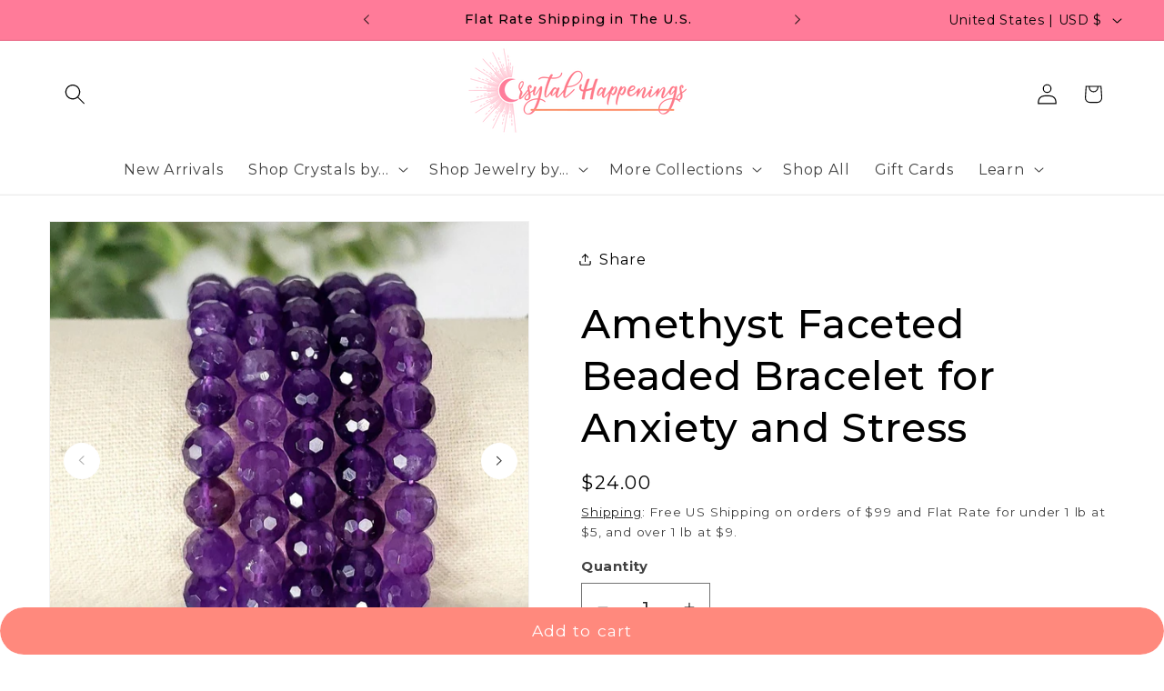

--- FILE ---
content_type: text/javascript; charset=utf-8
request_url: https://www.crystalhappenings.com/products/tranquil-amethyst-bracelet.js
body_size: 1313
content:
{"id":6988739805287,"title":"Amethyst Faceted Beaded Bracelet for Anxiety and Stress","handle":"tranquil-amethyst-bracelet","description":"\u003cp\u003e\u003cspan data-preserver-spaces=\"true\"\u003eIntroducing our stunning Faceted 8mm Amethyst Bracelet, the perfect accessory for those seeking style and substance in their jewelry. Comfortably sized at 7.5 inches, this bracelet is designed to wrap elegantly around your wrist, providing a splash of sophistication with its richly colored, meticulously faceted amethyst beads.\u003c\/span\u003e\u003c\/p\u003e\n\u003cp\u003e\u003cspan data-preserver-spaces=\"true\"\u003eAmethyst is more than just a beautiful stone; it is a\u003c\/span\u003e\u003cspan data-preserver-spaces=\"true\"\u003e beacon of tranquility in the bustling world. \u003c\/span\u003e\u003cspan data-preserver-spaces=\"true\"\u003eKnown for its calming and protective properties, amethyst\u003c\/span\u003e\u003cspan data-preserver-spaces=\"true\"\u003e \u003c\/span\u003e\u003cspan data-preserver-spaces=\"true\"\u003ehelps to soothe the mind, reducing stress and\u003c\/span\u003e\u003cspan data-preserver-spaces=\"true\"\u003e anxiety. It enhances mental clarity and intuition, making it ideal when making important decisions or seeking more profound understanding.\u003c\/span\u003e\u003c\/p\u003e\n\u003cp\u003e\u003cspan data-preserver-spaces=\"true\"\u003eThis bracelet isn't just an accessory; it's a tool for wellness, ideal for the mindful individual who appreciates the therapeutic benefits of crystals. The amethyst's vibrant purple hue complements any outfit \u003c\/span\u003e\u003cspan data-preserver-spaces=\"true\"\u003eand constantly reminds you of balance and\u003c\/span\u003e\u003cspan data-preserver-spaces=\"true\"\u003e peace throughout your day.\u003c\/span\u003e\u003c\/p\u003e\n\u003cp\u003e\u003cspan data-preserver-spaces=\"true\"\u003eWhether buying for yourself or as a thoughtful gift, this Faceted Amethyst Bracelet is more than a piece of jewelry. It's a meaningful gesture that promotes emotional and spiritual well-being, making it the perfect choice for anyone looking to enrich their life with the healing power of crystals. Embrace the soothing energy of amethyst and carry a sense of serenity wherever you go.\u003c\/span\u003e\u003c\/p\u003e\n\u003cp\u003e\u003ca href=\"https:\/\/www.crystalhappenings.com\/pages\/sizing-information\" title=\"Crystal Bead Size Comparison\"\u003e\u003cspan data-preserver-spaces=\"true\"\u003eSize Crystal Beads here\u003c\/span\u003e\u003c\/a\u003e\u003c\/p\u003e","published_at":"2024-05-02T18:21:59-04:00","created_at":"2024-05-02T18:12:17-04:00","vendor":"Crystal Happenings","type":"Bracelets","tags":["2025","anxiety relief jewelry","calm-serentity","calming crystal jewelry","clarity-focus","crown-chakra","Crystal for Balance","emotional balance bracelet","healing amethyst","holistic wellness jewelry","inner-growth","meditation accessory","mental clarity crystals","mindfulness jewelry","protective gemstone","Purple Crystals","shadow-work","soothing amethyst","soul-star-chakra","spirit-growth-connect","spiritual healing bracelet","stress relief accessory","third-eye","tranquility bracelet"],"price":2400,"price_min":2400,"price_max":2400,"available":true,"price_varies":false,"compare_at_price":null,"compare_at_price_min":0,"compare_at_price_max":0,"compare_at_price_varies":false,"variants":[{"id":40718805008487,"title":"Default Title","option1":"Default Title","option2":null,"option3":null,"sku":"9493","requires_shipping":true,"taxable":true,"featured_image":null,"available":true,"name":"Amethyst Faceted Beaded Bracelet for Anxiety and Stress","public_title":null,"options":["Default Title"],"price":2400,"weight":28,"compare_at_price":null,"inventory_management":"shopify","barcode":null,"requires_selling_plan":false,"selling_plan_allocations":[]}],"images":["\/\/cdn.shopify.com\/s\/files\/1\/0255\/9705\/0983\/files\/AmethystProtectiveCrystalBracelet.jpg?v=1714688527","\/\/cdn.shopify.com\/s\/files\/1\/0255\/9705\/0983\/files\/AmethystCrystalHealingBracelet.jpg?v=1714688766","\/\/cdn.shopify.com\/s\/files\/1\/0255\/9705\/0983\/files\/AmethystCalmingCrystalBracelet.jpg?v=1714688766"],"featured_image":"\/\/cdn.shopify.com\/s\/files\/1\/0255\/9705\/0983\/files\/AmethystProtectiveCrystalBracelet.jpg?v=1714688527","options":[{"name":"Title","position":1,"values":["Default Title"]}],"url":"\/products\/tranquil-amethyst-bracelet","media":[{"alt":null,"id":24764302458983,"position":1,"preview_image":{"aspect_ratio":1.0,"height":1080,"width":1080,"src":"https:\/\/cdn.shopify.com\/s\/files\/1\/0255\/9705\/0983\/files\/AmethystProtectiveCrystalBracelet.jpg?v=1714688527"},"aspect_ratio":1.0,"height":1080,"media_type":"image","src":"https:\/\/cdn.shopify.com\/s\/files\/1\/0255\/9705\/0983\/files\/AmethystProtectiveCrystalBracelet.jpg?v=1714688527","width":1080},{"alt":null,"id":24764304916583,"position":2,"preview_image":{"aspect_ratio":1.0,"height":1080,"width":1080,"src":"https:\/\/cdn.shopify.com\/s\/files\/1\/0255\/9705\/0983\/files\/AmethystCrystalHealingBracelet.jpg?v=1714688766"},"aspect_ratio":1.0,"height":1080,"media_type":"image","src":"https:\/\/cdn.shopify.com\/s\/files\/1\/0255\/9705\/0983\/files\/AmethystCrystalHealingBracelet.jpg?v=1714688766","width":1080},{"alt":null,"id":24764302491751,"position":3,"preview_image":{"aspect_ratio":1.0,"height":1080,"width":1080,"src":"https:\/\/cdn.shopify.com\/s\/files\/1\/0255\/9705\/0983\/files\/AmethystCalmingCrystalBracelet.jpg?v=1714688766"},"aspect_ratio":1.0,"height":1080,"media_type":"image","src":"https:\/\/cdn.shopify.com\/s\/files\/1\/0255\/9705\/0983\/files\/AmethystCalmingCrystalBracelet.jpg?v=1714688766","width":1080}],"requires_selling_plan":false,"selling_plan_groups":[]}